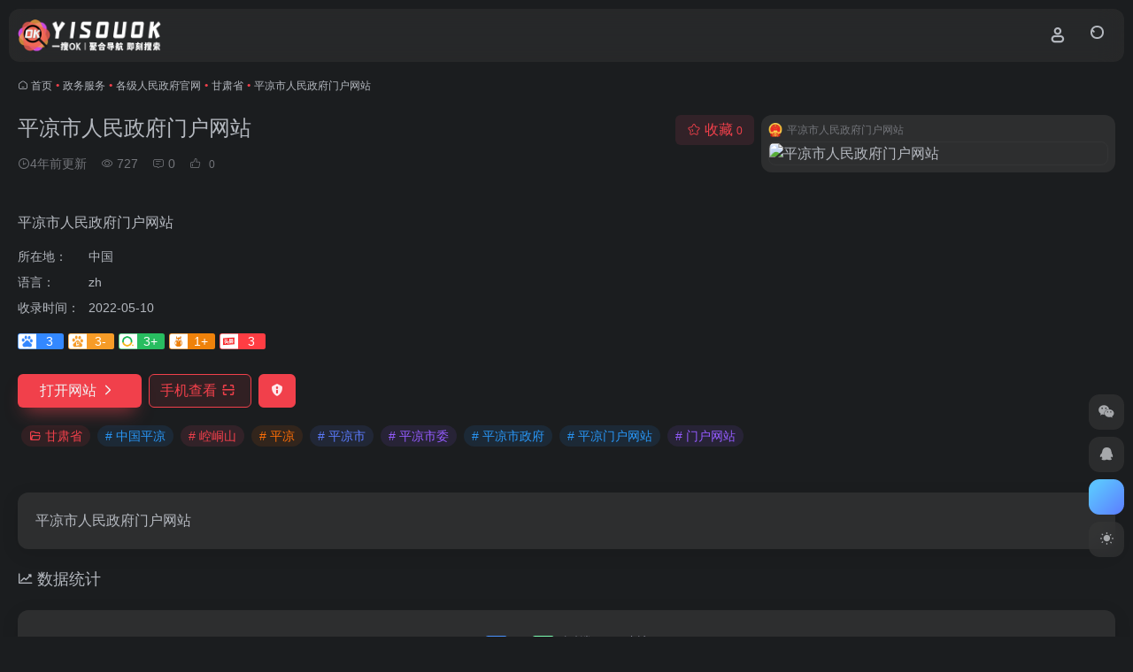

--- FILE ---
content_type: text/html; charset=UTF-8
request_url: https://www.yisouok.net/sites/166.html
body_size: 12528
content:
<!DOCTYPE html>
<html lang="zh-Hans" class="io-black-mode">
<head> 
<meta charset="UTF-8">
<meta name="renderer" content="webkit">
<meta name="force-rendering" content="webkit">
<meta http-equiv="X-UA-Compatible" content="IE=edge, chrome=1">
<meta name="viewport" content="width=device-width, initial-scale=1.0, user-scalable=0, minimum-scale=1.0, maximum-scale=0.0, viewport-fit=cover">
<title>平凉市人民政府门户网站官网,平凉市人民政府门户网站 | 一搜OK</title>
<meta name="theme-color" content="#2C2E2F" />
<meta name="keywords" content="一搜OK,搜索引擎,导航,聚合,中国平凉,崆峒山,平凉,平凉市,平凉市委,平凉市政府,平凉门户网站,门户网站,甘肃省,平凉市人民政府门户网站官网,平凉市人民政府门户网站推荐,平凉市人民政府门户网站分享,甘肃省资源,网址推荐,有用网站,一搜OK" />
<meta name="description" content="平凉市人民政府门户网站" />
<meta property="og:type" content="article">
<meta property="og:url" content="https://www.yisouok.net/sites/166.html"/> 
<meta property="og:title" content="平凉市人民政府门户网站官网,平凉市人民政府门户网站 | 一搜OK">
<meta property="og:description" content="平凉市人民政府门户网站">
<meta property="og:image" content="https://www.yisouok.net/wp-content/uploads/2022/05/8d0ff-www.shanxi.gov.cn.png">
<meta property="og:site_name" content="一搜OK">
<link rel="shortcut icon" href="https://www.yisouok.net/img/logo_64x64.png">
<link rel="apple-touch-icon" href="https://www.yisouok.net/img/app-ico.png">
<!--[if IE]><script src="https://www.yisouok.net/wp-content/themes/onenav/assets/js/html5.min.js"></script><![endif]-->
<meta name='robots' content='max-image-preview:large' />
<link rel="alternate" title="oEmbed (JSON)" type="application/json+oembed" href="https://www.yisouok.net/wp-json/oembed/1.0/embed?url=https%3A%2F%2Fwww.yisouok.net%2Fsites%2F166.html" />
<link rel="alternate" title="oEmbed (XML)" type="text/xml+oembed" href="https://www.yisouok.net/wp-json/oembed/1.0/embed?url=https%3A%2F%2Fwww.yisouok.net%2Fsites%2F166.html&#038;format=xml" />
<style id='wp-img-auto-sizes-contain-inline-css' type='text/css'>
img:is([sizes=auto i],[sizes^="auto," i]){contain-intrinsic-size:3000px 1500px}
/*# sourceURL=wp-img-auto-sizes-contain-inline-css */
</style>
<style id='classic-theme-styles-inline-css' type='text/css'>
/*! This file is auto-generated */
.wp-block-button__link{color:#fff;background-color:#32373c;border-radius:9999px;box-shadow:none;text-decoration:none;padding:calc(.667em + 2px) calc(1.333em + 2px);font-size:1.125em}.wp-block-file__button{background:#32373c;color:#fff;text-decoration:none}
/*# sourceURL=/wp-includes/css/classic-themes.min.css */
</style>
<link rel='stylesheet' id='bootstrap-css' href='https://www.yisouok.net/wp-content/themes/onenav/assets/css/bootstrap.min.css?ver=5.22' type='text/css' media='all' />
<link rel='stylesheet' id='swiper-css' href='https://www.yisouok.net/wp-content/themes/onenav/assets/css/swiper-bundle.min.css?ver=5.22' type='text/css' media='all' />
<link rel='stylesheet' id='lightbox-css' href='https://www.yisouok.net/wp-content/themes/onenav/assets/css/jquery.fancybox.min.css?ver=5.22' type='text/css' media='all' />
<link rel='stylesheet' id='iconfont-css' href='https://www.yisouok.net/wp-content/themes/onenav/assets/css/iconfont.css?ver=5.22' type='text/css' media='all' />
<link rel='stylesheet' id='iconfont-io-0-css' href='//at.alicdn.com/t/font_1620678_18rbnd2homc.css' type='text/css' media='all' />
<link rel='stylesheet' id='iconfont-io-1-css' href='//at.alicdn.com/t/font_3387465_v24v4llswoa.css' type='text/css' media='all' />
<link rel='stylesheet' id='main-css' href='https://www.yisouok.net/wp-content/themes/onenav/assets/css/main.min.css?ver=5.22' type='text/css' media='all' />
<script type="text/javascript" src="https://www.yisouok.net/wp-content/themes/onenav/assets/js/jquery.min.js?ver=5.22" id="jquery-js"></script>
<link rel="canonical" href="https://www.yisouok.net/sites/166.html" />
<style>:root{--main-aside-basis-width:220px;--home-max-width:1600px;--main-radius:12px;--main-max-width:1260px;}</style><script>
var _hmt = _hmt || [];
(function() {
  var hm = document.createElement("script");
  hm.src = "https://hm.baidu.com/hm.js?92e02df6893b12ef97ada889bdd61140";
  var s = document.getElementsByTagName("script")[0]; 
  s.parentNode.insertBefore(hm, s);
})();
</script>
<script>(function(a,b){a.ioLetterAvatar=function(d,l,j){d=d||"";l=l||60;var h="#1abc9c #2ecc71 #3498db #9b59b6 #3fe95e #16a085 #27ae60 #2980b9 #8e44ad #fc3e50 #f1c40f #e67e22 #e74c3c #00bcd4 #95aa36 #f39c12 #d35400 #c0392b #b2df1e #7ffc8d".split(" "),f,c,k,g,e,i,t,m;f=String(d).toUpperCase();f=f?f.charAt(0):"?";if(a.devicePixelRatio){l=(l*a.devicePixelRatio)}c=parseInt((((f=="?"?72:f.charCodeAt(0))-64)*12345).toString().slice(0,5));k=c%(h.length-1);t=(c+1)%(h.length-1);m=(c-1)%(h.length-1);g=b.createElement("canvas");g.width=l;g.height=l;e=g.getContext("2d");e.fillStyle=j?j:h[k];e.fillRect(0,0,g.width,g.height); e.arc((c*180)%l,(c*150)%l, (c/120)%l ,0 ,360 );e.fillStyle=h[t];e.globalAlpha = .6;e.fill();e.save();e.beginPath();e.fillStyle=h[m];e.globalAlpha = .4;e.arc((c*20)%l,(c*50)%l, ((99999-c)/80)%l,0 ,360 );e.fill();e.font=Math.round(g.width/2)+"px 'Microsoft Yahei'";e.textAlign="center";e.fillStyle="#fff";e.globalAlpha = 1;e.fillText(f,l/2,l/1.5);i=g.toDataURL();g=null;return i}})(window,document);</script></head> 
<body class="wp-singular sites-template-default single single-sites postid-166 wp-theme-onenav container-body sidebar_no sites aside-min">
<div id="loading_fx"><style>
    #preloader_3{position:relative}
    #preloader_3:before{width:20px;height:20px;border-radius:20px;content:'';position:absolute;background:#db448b;left:-20px;animation: preloader_3_before 1.5s infinite ease-in-out;}
    #preloader_3:after{width:20px;height:20px;border-radius:20px;content:'';position:absolute;background:#f1404b;animation: preloader_3_after 1.5s infinite ease-in-out;}
    @keyframes preloader_3_before{0% {transform: translateX(0px) rotate(0deg)}50% {transform: translateX(50px) scale(1.2) rotate(260deg); background:#f1404b;border-radius:0px;}100% {transform: translateX(0px) rotate(0deg)}}
    @keyframes preloader_3_after{0% {transform: translateX(0px)}50% {transform: translateX(-50px) scale(1.2) rotate(-260deg);background:#db448b;border-radius:0px;}100% {transform: translateX(0px)}}
</style>
<div id="preloader_3"></div><script type="text/javascript"> document.addEventListener("DOMContentLoaded",function(){var e=document.querySelector("#loading_fx");e&&(e.classList.add("close"),setTimeout(function(){e.remove()},600))}); </script></div><header class="main-header header-fixed"><div class="header-nav blur-bg"><nav class="switch-container container-header nav-top header-left d-flex align-items-center h-100 container"><div class="navbar-logo  mr-4"><a href="https://www.yisouok.net" class="logo-expanded"><img src="https://www.yisouok.net/img/logo@2x.png" height="36" switch-src="https://www.yisouok.net/img/logo_l@2x.png" is-dark="true" alt="一搜OK"></a></div><div class="navbar-header-menu"><ul class="nav navbar-header d-none d-md-flex mr-3"><li class="menu-item io-menu-fold hide"><a href="javascript:void(0);"><i class="iconfont icon-dian"></i></a><ul class="sub-menu"></ul></li></ul></div><div class="flex-fill"></div><ul class="nav header-tools position-relative"><li class="header-icon-btn nav-login d-none d-md-block"><a href="https://www.yisouok.net/login/?redirect_to=https://www.yisouok.net/sites/166.html"><i class="iconfont icon-user icon-lg"></i></a><ul class="sub-menu mt-5"><div class="menu-user-box "><div class="nav-user-box br-lg mt-n5 fx-bg fx-shadow px-3 py-2" js-href="https://www.yisouok.net/login/?redirect_to=https://www.yisouok.net/sites/166.html"><div class="user-info d-flex align-items-center position-relative"><div class="avatar-img"><img src="https://www.yisouok.net/wp-content/themes/onenav/assets/images/gravatar.jpg" class="avatar avatar-96 photo" height="96" width="96"></div><div class="user-right flex-fill overflow-hidden ml-2"><b>未登录</b><div class="text-xs line1">登录后即可体验更多功能</div></div></div></div><div class="text-center user-btn"><div class="d-flex justify-content-around mt-2"><button js-href="https://www.yisouok.net/login/?redirect_to=https://www.yisouok.net/sites/166.html" class="btn menu-user-btn text-xs flex-fill  vc-l-blue" target="_blank" rel="nofollow"><i class="iconfont icon-user"></i><span class="white-nowrap">登录</span></button><button js-href="https://www.yisouok.net/login/?action=register" class="btn menu-user-btn text-xs flex-fill  vc-l-green" target="_blank" rel="nofollow"><i class="iconfont icon-register"></i><span class="white-nowrap">注册</span></button><button js-href="https://www.yisouok.net/login/?action=lostpassword&#038;redirect_to=https://www.yisouok.net/wp-login.php?action=lostpassword&#038;redirect_to=https%3A%2F%2Fwww.yisouok.net%2Fsites%2F166.html" class="btn menu-user-btn text-xs flex-fill  vc-l-yellow" target="_blank" rel="nofollow"><i class="iconfont icon-password"></i><span class="white-nowrap">找回密码</span></button></div></div></div></ul></li><li class="header-icon-btn nav-search"><a href="javascript:" class="search-ico-btn nav-search-icon" data-toggle-div data-target="#search-modal" data-z-index="101"><i class="search-bar"></i></a></li></ul><div class="d-block d-md-none menu-btn" data-toggle-div data-target=".mobile-nav" data-class="is-mobile" aria-expanded="false"><span class="menu-bar"></span><span class="menu-bar"></span><span class="menu-bar"></span></div></nav></div></header><div class="mobile-header"><nav class="mobile-nav"><ul class="menu-nav mb-4"></ul><div class="menu-user-box mb-4"><div class="nav-user-box br-lg mt-n5 fx-bg fx-shadow px-3 py-2" js-href="https://www.yisouok.net/login/?redirect_to=https://www.yisouok.net/sites/166.html"><div class="user-info d-flex align-items-center position-relative"><div class="avatar-img"><img src="https://www.yisouok.net/wp-content/themes/onenav/assets/images/gravatar.jpg" class="avatar avatar-96 photo" height="96" width="96"></div><div class="user-right flex-fill overflow-hidden ml-2"><b>未登录</b><div class="text-xs line1">登录后即可体验更多功能</div></div></div></div><div class="text-center user-btn"><div class="d-flex justify-content-around mt-2"><button js-href="https://www.yisouok.net/login/?redirect_to=https://www.yisouok.net/sites/166.html" class="btn menu-user-btn text-xs flex-fill  vc-l-blue" target="_blank" rel="nofollow"><i class="iconfont icon-user"></i><span class="white-nowrap">登录</span></button><button js-href="https://www.yisouok.net/login/?action=register" class="btn menu-user-btn text-xs flex-fill  vc-l-green" target="_blank" rel="nofollow"><i class="iconfont icon-register"></i><span class="white-nowrap">注册</span></button><button js-href="https://www.yisouok.net/login/?action=lostpassword&#038;redirect_to=https://www.yisouok.net/wp-login.php?action=lostpassword&#038;redirect_to=https%3A%2F%2Fwww.yisouok.net%2Fsites%2F166.html" class="btn menu-user-btn text-xs flex-fill  vc-l-yellow" target="_blank" rel="nofollow"><i class="iconfont icon-password"></i><span class="white-nowrap">找回密码</span></button></div></div></div></nav></div><main class="container my-2" role="main">
    <nav class="text-xs mb-3 mb-md-4" aria-label="breadcrumb"><i class="iconfont icon-home"></i> <a class="crumbs" href="https://www.yisouok.net/">首页</a><i class="text-color vc-theme px-1">•</i><a href="https://www.yisouok.net/favorites/cn-gov">政务服务</a><i class="text-color vc-theme px-1">•</i><a href="https://www.yisouok.net/favorites/gov">各级人民政府官网</a><i class="text-color vc-theme px-1">•</i><a href="https://www.yisouok.net/favorites/gansu">甘肃省</a><i class="text-color vc-theme px-1">•</i><span aria-current="page">平凉市人民政府门户网站</span></nav><div class="d-flex flex-column flex-md-row site-content mb-4 mb-md-5"><!-- 网址信息 --><div class="site-body flex-fill text-sm"><div class="d-flex flex-wrap mb-4"><div class="site-name-box flex-fill mb-3"><h1 class="site-name h3 mb-3">平凉市人民政府门户网站</h1><div class="d-flex flex-fill text-muted text-sm"><span class="mr-3"><i class="iconfont icon-time-o"></i><span title="2022年5月10日 am12:37发布">4年前更新</span></span><span class="views mr-3"><i class="iconfont icon-chakan-line"></i> 727</span><span class="mr-3"><a class="smooth" href="#comments"> <i class="iconfont icon-comment"></i> 0</a></span>
        <a href="javascript:;" data-type="like" data-post_type="sites" data-post_id="166" data-ticket="03a18398ad" class="io-posts-like mr-3" data-toggle="tooltip" title="点赞"><i class="iconfont icon-like-line mr-1"></i>
            <small class="star-count text-xs">0</small>
        </a></div></div><div class="posts-like">
        <a href="javascript:;" data-type="favorite" data-post_type="sites" data-post_id="166" data-ticket="03a18398ad" class="io-posts-like btn vc-l-red text-md py-1" data-toggle="tooltip" title="收藏"><i class="iconfont icon-collection-line mr-1" data-class="icon-collection icon-collection-line"></i>收藏
            <small class="star-count text-xs">0</small>
        </a></div></div><div class="mt-2"><p class="mb-2">平凉市人民政府门户网站</p><div class="table-div"><div class="table-row"><div class="table-title">所在地：</div><div class="table-value">中国</div></div><div class="table-row"><div class="table-title">语言：</div><div class="table-value">zh</div></div><div class="table-row"><div class="table-title">收录时间：</div><div class="table-value">2022-05-10</div></div></div><div class="mt-2 sites-seo-load" data-url="www.pingliang.gov.cn" data-go_to="https://www.yisouok.net/go/?url=aHR0cHM6Ly9zZW8uNTExOC5jb20vd3d3LnBpbmdsaWFuZy5nb3YuY24%2FdD15ZG0%3D"><span class="sites-weight loading"></span><span class="sites-weight loading"></span><span class="sites-weight loading"></span><span class="sites-weight loading"></span><span class="sites-weight loading"></span></div><div class="site-go mt-3"><a href="https://www.yisouok.net/go/?url=aHR0cDovL3d3dy5waW5nbGlhbmcuZ292LmNuLw%3D%3D" title="平凉市人民政府门户网站" target="_blank" class="btn vc-theme btn-shadow px-4 btn-i-r mr-2"><span>打开网站<i class="iconfont icon-arrow-r-m"></i></span></a><a href="javascript:" class="btn vc-l-theme btn-outline qr-img btn-i-r mr-2"  data-toggle="tooltip" data-placement="bottom" data-html="true" title="<img src='https://www.yisouok.net/qr/?text=http://www.pingliang.gov.cn/&#038;size=150&#038;margin=10' width='150'>"><span>手机查看<i class="iconfont icon-qr-sweep"></i></span></a><a href="javascript:" class="btn vc-red tooltip-toggle mr-2" data-post_id="166" data-toggle="modal" data-placement="top" data-target="#report-sites-modal" title="反馈"><i class="iconfont icon-statement icon-lg"></i></a></div><div class="terms-list mt-3"><a href="https://www.yisouok.net/favorites/gansu" class="vc-l-theme btn btn-sm text-height-xs m-1 rounded-pill text-sm" rel="tag" title="查看更多"><i class="iconfont icon-folder mr-1"></i>甘肃省</a><a href="https://www.yisouok.net/sitetag/%e4%b8%ad%e5%9b%bd%e5%b9%b3%e5%87%89" class="vc-l-blue btn btn-sm text-height-xs m-1 rounded-pill text-sm" rel="tag" title="查看更多"># 中国平凉</a><a href="https://www.yisouok.net/sitetag/%e5%b4%86%e5%b3%92%e5%b1%b1" class="vc-l-red btn btn-sm text-height-xs m-1 rounded-pill text-sm" rel="tag" title="查看更多"># 崆峒山</a><a href="https://www.yisouok.net/sitetag/%e5%b9%b3%e5%87%89" class="vc-l-yellow btn btn-sm text-height-xs m-1 rounded-pill text-sm" rel="tag" title="查看更多"># 平凉</a><a href="https://www.yisouok.net/sitetag/%e5%b9%b3%e5%87%89%e5%b8%82" class="vc-l-violet btn btn-sm text-height-xs m-1 rounded-pill text-sm" rel="tag" title="查看更多"># 平凉市</a><a href="https://www.yisouok.net/sitetag/%e5%b9%b3%e5%87%89%e5%b8%82%e5%a7%94" class="vc-l-purple btn btn-sm text-height-xs m-1 rounded-pill text-sm" rel="tag" title="查看更多"># 平凉市委</a><a href="https://www.yisouok.net/sitetag/%e5%b9%b3%e5%87%89%e5%b8%82%e6%94%bf%e5%ba%9c" class="vc-l-blue btn btn-sm text-height-xs m-1 rounded-pill text-sm" rel="tag" title="查看更多"># 平凉市政府</a><a href="https://www.yisouok.net/sitetag/%e5%b9%b3%e5%87%89%e9%97%a8%e6%88%b7%e7%bd%91%e7%ab%99" class="vc-l-blue btn btn-sm text-height-xs m-1 rounded-pill text-sm" rel="tag" title="查看更多"># 平凉门户网站</a><a href="https://www.yisouok.net/sitetag/%e9%97%a8%e6%88%b7%e7%bd%91%e7%ab%99" class="vc-l-purple btn btn-sm text-height-xs m-1 rounded-pill text-sm" rel="tag" title="查看更多"># 门户网站</a></div></div></div><!-- 网址信息 end --><div class="sites-preview ml-0 ml-md-2 mt-3 mt-md-0"><div class="preview-body"><div class="site-favicon"><img src="https://www.yisouok.net/wp-content/uploads/2022/05/8d0ff-www.shanxi.gov.cn.png" alt="平凉市人民政府门户网站" width="16" height="16"><span class="text-muted text-xs">平凉市人民政府门户网站</span></div><div class="site-img"><img class=" lazy unfancybox" src="https://www.yisouok.net/wp-content/themes/onenav/assets/images/sites_null.png" data-src="https://cdn.iocdn.cc/mshots/v1/www.pingliang.gov.cn?w=456&#038;h=300"  height="300" width="456"  alt="平凉市人民政府门户网站"></div></div></div></div>    <div class="content">
        <div class="content-wrap">
            <div class="content-layout">
                    <div class="panel site-content card"> 
        <div class="card-body">
                        <div class="panel-body single">
                平凉市人民政府门户网站            </div>
                    </div>
    </div>
        <h2 class="text-gray text-lg my-4"><i class="iconfont icon-zouxiang mr-1"></i>数据统计</h2>
    <div class="card io-chart"> 
        <div id="chart-container" class="" style="height:300px" data-type="sites" data-post_id="166" data-nonce="a2b194c6ae">
            <div class="chart-placeholder p-4">
                <div class="legend">
                    <span></span>
                    <span></span>
                    <span></span>
                </div>
                <div class="pillar">
                    <span style="height:40%"></span>
                    <span style="height:60%"></span>
                    <span style="height:30%"></span>
                    <span style="height:70%"></span>
                    <span style="height:80%"></span>
                    <span style="height:60%"></span>
                    <span style="height:90%"></span>
                    <span style="height:50%"></span>
                    <span style="height:40%"></span>
                    <span style="height:80%"></span>
                    <span style="height:60%"></span>
                    <span style="height:50%"></span>
                </div>
            </div>
        </div> 
    </div> 
    <h4 class="text-gray text-lg my-4"><i class="site-tag iconfont icon-tag icon-lg mr-1" ></i>相关导航</h4><div class="posts-row"><article class="posts-item sites-item d-flex style-sites-default post-463 col-2a col-md-4a" data-toggle="tooltip" data-placement="bottom"  title="http://www.jdz.gov.cn/">
                
                
                <a href="https://www.yisouok.net/sites/463.html" target="_blank"  data-id="463" data-url="http://www.jdz.gov.cn" class="sites-body " title="景德镇市人民政府门户网站">
                    <div class="item-header"><div class="item-media"><div class="blur-img-bg lazy-bg" data-bg="https://www.yisouok.net/wp-content/uploads/2022/05/8d0ff-www.shanxi.gov.cn.png"> </div><div class="item-image"><img class="fill-cover sites-icon lazy unfancybox" src="https://www.yisouok.net/wp-content/themes/onenav/assets/images/favicon.png" data-src="https://www.yisouok.net/wp-content/uploads/2022/05/8d0ff-www.shanxi.gov.cn.png"  height="auto" width="auto"  alt="景德镇市人民政府门户网站"></div></div></div>
                    <div class="item-body overflow-hidden d-flex flex-column flex-fill">
                        <h3 class="item-title line1"><b>景德镇市人民政府门户网站</b></h3>
                        <div class="line1 text-muted text-xs">jdz,瓷都,瓷器,瓷,景德镇,景德镇市,美丽景德镇,投资景德镇,景德镇概况,景德镇市人民政府,景德镇市政府,景德镇市人民政府门户网站,人民政府,政府,政务公开,政府领导,网上办事,互动交流,门户网站,www.jdz.gov.cn</div>
                    </div>
                </a> 
                    
                <div class="sites-tags">
                    
                    <a href="https://www.yisouok.net/go/?url=aHR0cDovL3d3dy5qZHouZ292LmNuLw%3D%3D" target="_blank" rel="external nofollow noopener" class="togo ml-auto text-center text-muted is-views" data-id="463" data-toggle="tooltip" data-placement="right"  title="直达"><i class="iconfont icon-goto"></i></a>
                </div>
                
            </article><article class="posts-item sites-item d-flex style-sites-default post-170 col-2a col-md-4a" data-toggle="tooltip" data-placement="bottom"  title="http://www.zgqingyang.gov.cn/">
                
                
                <a href="https://www.yisouok.net/sites/170.html" target="_blank"  data-id="170" data-url="http://www.zgqingyang.gov.cn" class="sites-body " title="庆阳市人民政府门户网站">
                    <div class="item-header"><div class="item-media"><div class="blur-img-bg lazy-bg" data-bg="https://www.yisouok.net/wp-content/uploads/2022/05/8d0ff-www.shanxi.gov.cn.png"> </div><div class="item-image"><img class="fill-cover sites-icon lazy unfancybox" src="https://www.yisouok.net/wp-content/themes/onenav/assets/images/favicon.png" data-src="https://www.yisouok.net/wp-content/uploads/2022/05/8d0ff-www.shanxi.gov.cn.png"  height="auto" width="auto"  alt="庆阳市人民政府门户网站"></div></div></div>
                    <div class="item-body overflow-hidden d-flex flex-column flex-fill">
                        <h3 class="item-title line1"><b>庆阳市人民政府门户网站</b></h3>
                        <div class="line1 text-muted text-xs">庆阳市人民政府门户网站</div>
                    </div>
                </a> 
                    
                <div class="sites-tags">
                    
                    <a href="https://www.yisouok.net/go/?url=aHR0cDovL3d3dy56Z3Fpbmd5YW5nLmdvdi5jbi8%3D" target="_blank" rel="external nofollow noopener" class="togo ml-auto text-center text-muted is-views" data-id="170" data-toggle="tooltip" data-placement="right"  title="直达"><i class="iconfont icon-goto"></i></a>
                </div>
                
            </article><article class="posts-item sites-item d-flex style-sites-default post-165 col-2a col-md-4a" data-toggle="tooltip" data-placement="bottom"  title="http://www.zhangye.gov.cn/">
                
                
                <a href="https://www.yisouok.net/sites/165.html" target="_blank"  data-id="165" data-url="http://www.zhangye.gov.cn" class="sites-body " title="张掖市人民政府门户网站">
                    <div class="item-header"><div class="item-media"><div class="blur-img-bg lazy-bg" data-bg="https://www.yisouok.net/wp-content/uploads/2022/05/8d0ff-www.shanxi.gov.cn.png"> </div><div class="item-image"><img class="fill-cover sites-icon lazy unfancybox" src="https://www.yisouok.net/wp-content/themes/onenav/assets/images/favicon.png" data-src="https://www.yisouok.net/wp-content/uploads/2022/05/8d0ff-www.shanxi.gov.cn.png"  height="auto" width="auto"  alt="张掖市人民政府门户网站"></div></div></div>
                    <div class="item-body overflow-hidden d-flex flex-column flex-fill">
                        <h3 class="item-title line1"><b>张掖市人民政府门户网站</b></h3>
                        <div class="line1 text-muted text-xs">张掖古称甘州，西汉以“张国臂掖，以通西域”而得名，位于青藏高原和蒙古高原交汇的河西走廊中部，自古以来就是丝绸之路商贾重镇和咽喉要道，素有“塞上江南”“金张掖”之美誉。境内祁连山水源涵养区、黑河绿洲、荒漠戈壁三大生态系统交错衔接，雪山冰川、森林草原、七彩丹霞、田畴沃野、湿地候鸟、荒漠沙丘等地貌交相辉映，使张掖成为坐落在祁连山、黑河湿地两个国家级自然保护区之上的城市，被国家列为生态文明示范工程试点市。全市总面积3.86万平方公里，辖甘州区、临泽县、高台县、山丹县、民乐县、肃南县一区五县。2017年末全市常住人口123.38万人，城镇人口58.67万人，城镇化率47.55%，境内有汉、裕固、藏、蒙、回等38个民族，其中分布于祁连山区的裕固族是全国独有的少数民族。</div>
                    </div>
                </a> 
                    
                <div class="sites-tags">
                    
                    <a href="https://www.yisouok.net/go/?url=aHR0cDovL3d3dy56aGFuZ3llLmdvdi5jbi8%3D" target="_blank" rel="external nofollow noopener" class="togo ml-auto text-center text-muted is-views" data-id="165" data-toggle="tooltip" data-placement="right"  title="直达"><i class="iconfont icon-goto"></i></a>
                </div>
                
            </article><article class="posts-item sites-item d-flex style-sites-default post-164 col-2a col-md-4a" data-toggle="tooltip" data-placement="bottom"  title="https://www.gswuwei.gov.cn/">
                
                
                <a href="https://www.yisouok.net/sites/164.html" target="_blank"  data-id="164" data-url="https://www.gswuwei.gov.cn" class="sites-body " title="武威市人民政府门户网站">
                    <div class="item-header"><div class="item-media"><div class="blur-img-bg lazy-bg" data-bg="https://www.yisouok.net/wp-content/uploads/2022/05/8d0ff-www.shanxi.gov.cn.png"> </div><div class="item-image"><img class="fill-cover sites-icon lazy unfancybox" src="https://www.yisouok.net/wp-content/themes/onenav/assets/images/favicon.png" data-src="https://www.yisouok.net/wp-content/uploads/2022/05/8d0ff-www.shanxi.gov.cn.png"  height="auto" width="auto"  alt="武威市人民政府门户网站"></div></div></div>
                    <div class="item-body overflow-hidden d-flex flex-column flex-fill">
                        <h3 class="item-title line1"><b>武威市人民政府门户网站</b></h3>
                        <div class="line1 text-muted text-xs">武威市人民政府门户网站</div>
                    </div>
                </a> 
                    
                <div class="sites-tags">
                    
                    <a href="https://www.yisouok.net/go/?url=aHR0cHM6Ly93d3cuZ3N3dXdlaS5nb3YuY24v" target="_blank" rel="external nofollow noopener" class="togo ml-auto text-center text-muted is-views" data-id="164" data-toggle="tooltip" data-placement="right"  title="直达"><i class="iconfont icon-goto"></i></a>
                </div>
                
            </article><article class="posts-item sites-item d-flex style-sites-default post-387 col-2a col-md-4a" data-toggle="tooltip" data-placement="bottom"  title="http://www.xianning.gov.cn/">
                
                
                <a href="https://www.yisouok.net/sites/387.html" target="_blank"  data-id="387" data-url="http://www.xianning.gov.cn" class="sites-body " title="咸宁市人民政府门户网站">
                    <div class="item-header"><div class="item-media"><div class="blur-img-bg lazy-bg" data-bg="https://www.yisouok.net/wp-content/uploads/2022/05/8d0ff-www.shanxi.gov.cn.png"> </div><div class="item-image"><img class="fill-cover sites-icon lazy unfancybox" src="https://www.yisouok.net/wp-content/themes/onenav/assets/images/favicon.png" data-src="https://www.yisouok.net/wp-content/uploads/2022/05/8d0ff-www.shanxi.gov.cn.png"  height="auto" width="auto"  alt="咸宁市人民政府门户网站"></div></div></div>
                    <div class="item-body overflow-hidden d-flex flex-column flex-fill">
                        <h3 class="item-title line1"><b>咸宁市人民政府门户网站</b></h3>
                        <div class="line1 text-muted text-xs">咸宁政务网是咸宁市人民政府主办、咸宁日报社承办的综合性门户网站，是咸宁市人民政府在互联网上发布信息和提供网上办事的总平台，是咸宁与公众联络和交流的总窗口。</div>
                    </div>
                </a> 
                    
                <div class="sites-tags">
                    
                    <a href="https://www.yisouok.net/go/?url=aHR0cDovL3d3dy54aWFubmluZy5nb3YuY24v" target="_blank" rel="external nofollow noopener" class="togo ml-auto text-center text-muted is-views" data-id="387" data-toggle="tooltip" data-placement="right"  title="直达"><i class="iconfont icon-goto"></i></a>
                </div>
                
            </article><article class="posts-item sites-item d-flex style-sites-default post-167 col-2a col-md-4a" data-toggle="tooltip" data-placement="bottom"  title="https://www.longnan.gov.cn/">
                
                
                <a href="https://www.yisouok.net/sites/167.html" target="_blank"  data-id="167" data-url="https://www.longnan.gov.cn" class="sites-body " title="陇南市人民政府门户网站">
                    <div class="item-header"><div class="item-media"><div class="blur-img-bg lazy-bg" data-bg="https://www.yisouok.net/wp-content/uploads/2022/05/8d0ff-www.shanxi.gov.cn.png"> </div><div class="item-image"><img class="fill-cover sites-icon lazy unfancybox" src="https://www.yisouok.net/wp-content/themes/onenav/assets/images/favicon.png" data-src="https://www.yisouok.net/wp-content/uploads/2022/05/8d0ff-www.shanxi.gov.cn.png"  height="auto" width="auto"  alt="陇南市人民政府门户网站"></div></div></div>
                    <div class="item-body overflow-hidden d-flex flex-column flex-fill">
                        <h3 class="item-title line1"><b>陇南市人民政府门户网站</b></h3>
                        <div class="line1 text-muted text-xs">陇南市人民政府门户网站</div>
                    </div>
                </a> 
                    
                <div class="sites-tags">
                    
                    <a href="https://www.yisouok.net/go/?url=aHR0cHM6Ly93d3cubG9uZ25hbi5nb3YuY24v" target="_blank" rel="external nofollow noopener" class="togo ml-auto text-center text-muted is-views" data-id="167" data-toggle="tooltip" data-placement="right"  title="直达"><i class="iconfont icon-goto"></i></a>
                </div>
                
            </article><article class="posts-item sites-item d-flex style-sites-default post-168 col-2a col-md-4a" data-toggle="tooltip" data-placement="bottom"  title="http://www.jiuquan.gov.cn/">
                
                
                <a href="https://www.yisouok.net/sites/168.html" target="_blank"  data-id="168" data-url="http://www.jiuquan.gov.cn" class="sites-body " title="酒泉市人民政府门户网站">
                    <div class="item-header"><div class="item-media"><div class="blur-img-bg lazy-bg" data-bg="https://www.yisouok.net/wp-content/uploads/2022/05/8d0ff-www.shanxi.gov.cn.png"> </div><div class="item-image"><img class="fill-cover sites-icon lazy unfancybox" src="https://www.yisouok.net/wp-content/themes/onenav/assets/images/favicon.png" data-src="https://www.yisouok.net/wp-content/uploads/2022/05/8d0ff-www.shanxi.gov.cn.png"  height="auto" width="auto"  alt="酒泉市人民政府门户网站"></div></div></div>
                    <div class="item-body overflow-hidden d-flex flex-column flex-fill">
                        <h3 class="item-title line1"><b>酒泉市人民政府门户网站</b></h3>
                        <div class="line1 text-muted text-xs">酒泉市人民政府门户网站</div>
                    </div>
                </a> 
                    
                <div class="sites-tags">
                    
                    <a href="https://www.yisouok.net/go/?url=aHR0cDovL3d3dy5qaXVxdWFuLmdvdi5jbi8%3D" target="_blank" rel="external nofollow noopener" class="togo ml-auto text-center text-muted is-views" data-id="168" data-toggle="tooltip" data-placement="right"  title="直达"><i class="iconfont icon-goto"></i></a>
                </div>
                
            </article><article class="posts-item sites-item d-flex style-sites-default post-163 col-2a col-md-4a" data-toggle="tooltip" data-placement="bottom"  title="http://www.tianshui.gov.cn/">
                
                
                <a href="https://www.yisouok.net/sites/163.html" target="_blank"  data-id="163" data-url="http://www.tianshui.gov.cn" class="sites-body " title="天水市人民政府门户网站">
                    <div class="item-header"><div class="item-media"><div class="blur-img-bg lazy-bg" data-bg="https://www.yisouok.net/wp-content/uploads/2022/05/8d0ff-www.shanxi.gov.cn.png"> </div><div class="item-image"><img class="fill-cover sites-icon lazy unfancybox" src="https://www.yisouok.net/wp-content/themes/onenav/assets/images/favicon.png" data-src="https://www.yisouok.net/wp-content/uploads/2022/05/8d0ff-www.shanxi.gov.cn.png"  height="auto" width="auto"  alt="天水市人民政府门户网站"></div></div></div>
                    <div class="item-body overflow-hidden d-flex flex-column flex-fill">
                        <h3 class="item-title line1"><b>天水市人民政府门户网站</b></h3>
                        <div class="line1 text-muted text-xs">天水市人民政府门户网站</div>
                    </div>
                </a> 
                    
                <div class="sites-tags">
                    
                    <a href="https://www.yisouok.net/go/?url=aHR0cDovL3d3dy50aWFuc2h1aS5nb3YuY24v" target="_blank" rel="external nofollow noopener" class="togo ml-auto text-center text-muted is-views" data-id="163" data-toggle="tooltip" data-placement="right"  title="直达"><i class="iconfont icon-goto"></i></a>
                </div>
                
            </article></div>
<!-- comments -->
            </div><!-- content-layout end -->
        </div><!-- content-wrap end -->
        </div>
</main><!-- container end -->
    <footer class="main-footer footer-stick">
        <div class="switch-container container-footer container">
                <div class="footer row pt-5 text-center text-md-left">
        <div class="col-12 col-md-4 mb-4 mb-md-0"><a href="https://www.yisouok.net" class="logo-expanded footer-logo"><img src="https://www.yisouok.net/img/logo@2x.png" height="40" switch-src="https://www.yisouok.net/img/logo_l@2x.png" is-dark="true" alt="一搜OK"></a><div class="text-sm mt-4">一搜OK导航网,是聚合全网优质网址及资源的中文上网导航。为用户提供门户、新闻、视频、游戏、小说、彩票等各种分类的优秀内容和网站入口,提供简单便捷的上网导航服务。即刻搜索,一搜OK。</div><div class="footer-social mt-3"><a class="social-btn bg-l" href="javascript:;" data-toggle="tooltip" data-placement="top" data-html="true" title="&lt;img src=&quot;https://www.yisouok.net/wp-content/uploads/2022/05/qrcode_for_gh_b973dbbced01_258.jpg&quot; height=&quot;100&quot; width=&quot;100&quot;&gt;" rel="external noopener nofollow"><i class="iconfont icon-wechat"></i></a><a class="social-btn bg-l" href="http://wpa.qq.com/msgrd?v=3&uin=962027930&site=qq&menu=yes" target="_blank" data-toggle="tooltip" data-placement="top" title="QQ" rel="external noopener nofollow"><i class="iconfont icon-qq"></i></a></div></div>
        <div class="col-12 col-md-5 my-4 my-md-0"> 
            <p class="footer-links text-sm mb-3"><a href="https://www.yisouok.net/wzslsq/">收录申请</a>
<a href="http://wpa.qq.com/msgrd?V=3&uin=962027930&Site=QQ&Menu=yes">广告合作</a>
<a href="#">关于我们</a></p>
        </div>
        <div class="col-12 col-md-3 text-md-right mb-4 mb-md-0"></div>
        <div class="footer-copyright m-3 text-xs">
            Copyright © 2026 <a href="https://www.yisouok.net" title="一搜OK" class="" rel="home">一搜OK</a>&nbsp;<a href="https://beian.miit.gov.cn/" target="_blank" class="" rel="link noopener">赣ICP备2022004140号</a>&nbsp;<script>
!function(p){"use strict";!function(t){var s=window,e=document,i=p,c="".concat("https:"===e.location.protocol?"https://":"http://","sdk.51.la/js-sdk-pro.min.js"),n=e.createElement("script"),r=e.getElementsByTagName("script")[0];n.type="text/javascript",n.setAttribute("charset","UTF-8"),n.async=!0,n.src=c,n.id="LA_COLLECT",i.d=n;var o=function(){s.LA.ids.push(i)};s.LA?s.LA.ids&&o():(s.LA=p,s.LA.ids=[],o()),r.parentNode.insertBefore(n,r)}()}({id:"JgQEWBPq3MkDslEP",ck:"JgQEWBPq3MkDslEP"});
</script>
        </div>
    </div>
        </div>
    </footer><script type="speculationrules">
{"prefetch":[{"source":"document","where":{"and":[{"href_matches":"/*"},{"not":{"href_matches":["/wp-*.php","/wp-admin/*","/wp-content/uploads/*","/wp-content/*","/wp-content/plugins/*","/wp-content/themes/onenav/*","/*\\?(.+)"]}},{"not":{"selector_matches":"a[rel~=\"nofollow\"]"}},{"not":{"selector_matches":".no-prefetch, .no-prefetch a"}}]},"eagerness":"conservative"}]}
</script>
    <div class="modal fade add_new_sites_modal" id="report-sites-modal" tabindex="-1" role="dialog" aria-labelledby="report-sites-title" aria-hidden="true">
        <div class="modal-dialog modal-dialog-centered" role="document">
            <div class="modal-content">
                <div class="modal-header">
                    <h5 class="modal-title text-md" id="report-sites-title">反馈</h5>
                    <button type="button" id="close-sites-modal" class="close io-close" data-dismiss="modal" aria-label="Close">
                        <i aria-hidden="true" class="iconfont icon-close text-lg"></i>
                    </button>
                </div>
                <div class="modal-body"> 
                    <div class="tips-box vc-l-blue btn-block" role="alert">
                    <i class="iconfont icon-statement "></i> 让我们一起共建文明社区！您的反馈至关重要！                    </div>
                    <form id="report-form" method="post"> 
                        <input type="hidden" name="post_id" value="166">
                        <input type="hidden" name="action" value="report_site_content">
                        <div class="form-row">
                            <div class="col-6 py-1">
                                <label><input type="radio" name="reason" class="reason-type-1" value="1" checked> 已失效</label>
                            </div><div class="col-6 py-1">
                                <label><input type="radio" name="reason" class="reason-type-2" value="2" > 重定向&变更</label>
                            </div><div class="col-6 py-1">
                                <label><input type="radio" name="reason" class="reason-type-3" value="3" > 已屏蔽</label>
                            </div><div class="col-6 py-1">
                                <label><input type="radio" name="reason" class="reason-type-4" value="4" > 敏感内容</label>
                            </div><div class="col-6 py-1">
                                <label><input type="radio" name="reason" class="reason-type-0" value="0" > 其他</label>
                            </div>                        </div>
                        <div class="form-group other-reason-input" style="display: none;">
                            <input type="text" class="form-control other-reason" value="" placeholder="其它信息，可选">
                        </div>  
                        <div class="form-group redirect-url-input" style="display: none;">
                            <input type="text" class="form-control redirect-url" value="" placeholder="重定向&变更后的地址">
                        </div> 
                        <div class=" text-center">
                            <button type="submit" class="btn vc-l-red">提交反馈</button>
                        </div> 
                    </form>
                </div> 
            </div>
        </div>
        <script>
        $(function () {
            $('.tooltip-toggle').tooltip();
            $('input[type=radio][name=reason]').change(function() {
                var t = $(this); 
                var reason = $('.other-reason-input');
                var url = $('.redirect-url-input');
                reason.hide();
                url.hide();
                if(t.val()==='0'){
                    reason.show();
                }else if(t.val()==='2'){
                    url.show();
                }
            }); 
            $(document).on("submit",'#report-form', function(event){
                event.preventDefault(); 
                var t = $(this); 
                var reason = t.find('input[name="reason"]:checked').val();
                if(reason === "0"){
                    reason = t.find('.other-reason').val();
                    if(reason==""){
                        showAlert(JSON.parse('{"status":4,"msg":"信息不能为空！"}'));
                        return false;
                    }
                }
                if(reason === "2"){
                    if(t.find('.redirect-url').val()==""){
                        showAlert(JSON.parse('{"status":4,"msg":"信息不能为空！"}'));
                        return false;
                    }
                }
                $.ajax({
                    url: 'https://www.yisouok.net/wp-admin/admin-ajax.php',
                    type: 'POST', 
                    dataType: 'json',
                    data: {
                        action : t.find('input[name="action"]').val(),
                        post_id : t.find('input[name="post_id"]').val(),
                        reason : reason,
                        redirect : t.find('.redirect-url').val(),
                    },
                })
                .done(function(response) {   
                    if(response.status == 1){
                        $('#report-sites-modal').modal('hide');
                    } 
                    showAlert(response);
                })
                .fail(function() {  
                    showAlert(JSON.parse('{"status":4,"msg":"网络错误 --."}'));
                }); 
                return false;
            });
        });
        </script>
    </div>
        
    <div id="footer-tools" class="tools-right io-footer-tools d-flex flex-column">
        <a href="javascript:" class="btn-tools go-to-up go-up my-1" rel="go-up" style="display: none">
            <i class="iconfont icon-to-up"></i>
        </a>
        <a class="btn-tools custom-tool0 my-1 qr-img" href="javascript:;" data-toggle="tooltip" data-html="true" data-placement="left" title="<img src='https://www.yisouok.net/wp-content/uploads/2022/05/qrcode_for_gh_b973dbbced01_258.jpg' height='100' width='100'>">
                    <i class="iconfont icon-wechat"></i>
                </a><a class="btn-tools custom-tool1 my-1" href="http://wpa.qq.com/msgrd?v=3&uin=962027930&site=qq&menu=yes" target="_blank"  data-toggle="tooltip" data-placement="left" title="QQ" rel="external noopener nofollow">
                    <i class="iconfont icon-qq"></i>
                </a>                <!-- 天气  -->
        <div class="btn-tools btn-weather weather my-1">
            <div id="io_weather_widget" class="io-weather-widget" data-locale="zh-chs"></div>        </div>
        <!-- 天气 end -->
                                <a href="javascript:" class="btn-tools switch-dark-mode my-1" data-toggle="tooltip" data-placement="left" title="夜间模式">
            <i class="mode-ico iconfont icon-light"></i>
        </a>
            </div>
    <div class="search-modal" id="search-modal"><div class="search-body mx-0 mx-md-3"><form role="search" method="get" class="search-form search-card" action="https://www.yisouok.net/"><div class="search-box"><input type="hidden" name="post_type" value="sites"><input type="search" class="form-control" required="required" placeholder="你想了解些什么" value="" name="s" /><button type="submit" class="btn vc-theme search-submit"><i class="iconfont icon-search"></i></button></div></form><div class="search-body-box d-flex flex-column flex-md-row"><div class="search-keywords-box flex-fill"><div class="keywords-box search-card  mt-3"><div class="text-muted d-flex align-items-center"><span>热门搜索</span></div><div class="mt-2 search-keywords"><a class="s-key btn" href="https://www.yisouok.net/?s=火种游戏&amp;post_type=sites">火种游戏</a><a class="s-key btn" href="https://www.yisouok.net/?s=樱花电玩&amp;post_type=sites">樱花电玩</a><a class="s-key btn" href="https://www.yisouok.net/?s=菜鸟电玩库&amp;post_type=sites">菜鸟电玩库</a><a class="s-key btn" href="https://www.yisouok.net/?s=虾尾游戏&amp;post_type=sites">虾尾游戏</a><a class="s-key btn" href="https://www.yisouok.net/?s=亿库中国&amp;post_type=sites">亿库中国</a><a class="s-key btn" href="https://www.yisouok.net/?s=火种网盘&amp;post_type=sites">火种网盘</a></div></div></div></div></div></div><script type="text/javascript">window.IO = {"ajaxurl":"https:\/\/www.yisouok.net\/wp-admin\/admin-ajax.php","uri":"https:\/\/www.yisouok.net\/wp-content\/themes\/onenav","homeUrl":"https:\/\/www.yisouok.net","minAssets":".min","uid":"","homeWidth":"1260","loginurl":"https:\/\/www.yisouok.net\/login\/?redirect_to=https:\/\/www.yisouok.net\/sites\/166.html","sitesName":"一搜OK","addico":"https:\/\/www.yisouok.net\/wp-content\/themes\/onenav\/assets\/images\/add.png","order":"asc","formpostion":"top","defaultclass":"","isCustomize":false,"faviconApi":"https:\/\/t3.gstatic.cn\/faviconV2?client=SOCIAL&amp;type=FAVICON&amp;fallback_opts=TYPE,SIZE,URL&amp;size=128&amp;url=%url%","customizemax":10,"newWindow":"1","lazyload":"1","minNav":"1","loading":"","hotWords":"baidu","classColumns":" col-2a col-sm-2a col-md-2a col-lg-3a col-xl-5a col-xxl-6a ","apikey":"TVRBeU1ESXhOVGMzTWpreU5UUT11OHNSU05UZzJlVWhpWkZSU1ZqWnpZVEp0V2tOcVlWTkJNVEY2YzJ0UlVtaDJkV1p0","isHome":false,"themeType":"manual-theme","mceCss":"https:\/\/www.yisouok.net\/wp-content\/themes\/onenav\/assets\/css\/editor-style.css","version":"5.22","localize":{"liked":"您已经赞过了!","like":"谢谢点赞!","networkError":"网络错误 --.","parameterError":"参数错误 --.","selectCategory":"为什么不选分类。","addSuccess":"添加成功。","timeout":"访问超时，请再试试，或者手动填写。","lightMode":"日间模式","nightMode":"夜间模式","editBtn":"编辑","okBtn":"确定","urlExist":"该网址已经存在了 --.","cancelBtn":"取消","successAlert":"成功","infoAlert":"信息","warningAlert":"警告","errorAlert":"错误","extractionCode":"网盘提取码已复制，点“确定”进入下载页面。","wait":"请稍候","loading":"正在处理请稍后...","userAgreement":"请先阅读并同意用户协议","reSend":"秒后重新发送","weChatPay":"微信支付","alipay":"支付宝","scanQRPay":"请扫码支付","payGoto":"支付成功，页面跳转中","clearFootprint":"确定要清空足迹记录吗？"},"postData":{"postId":166,"postType":"sites"}};</script><script type="text/javascript" src="https://www.yisouok.net/wp-content/themes/onenav/assets/js/bootstrap.bundle.min.js?ver=5.22" id="bootstrap-js-js"></script>
<script type="text/javascript" src="https://www.yisouok.net/wp-content/themes/onenav/assets/js/require.js?ver=5.22" id="require-js"></script>
</body>
</html>

--- FILE ---
content_type: text/css
request_url: https://at.alicdn.com/t/font_3387465_v24v4llswoa.css
body_size: 498
content:
@font-face {
  font-family: "io"; /* Project id 3387465 */
  /* Color fonts */
  src: 
       url('//at.alicdn.com/t/font_3387465_v24v4llswoa.woff2?t=1652208080591') format('woff2'),
       url('//at.alicdn.com/t/font_3387465_v24v4llswoa.woff?t=1652208080591') format('woff'),
       url('//at.alicdn.com/t/font_3387465_v24v4llswoa.ttf?t=1652208080591') format('truetype');
}

.io {
  font-family: "io" !important;
  font-size: 16px;
  font-style: normal;
  -webkit-font-smoothing: antialiased;
  -moz-osx-font-smoothing: grayscale;
}

.io-yue1:before {
  content: "\e665";
}

.io-yiliao:before {
  content: "\e7f1";
}

.io-jiaoyu:before {
  content: "\e643";
}

.io-computer:before {
  content: "\e669";
}

.io-design_nor:before {
  content: "\e608";
}

.io-Cafe-Filled:before {
  content: "\e62b";
}

.io-gouwucheman:before {
  content: "\e600";
}

.io-dianying:before {
  content: "\e625";
}

.io-upload:before {
  content: "\e62a";
}

.io-government-fill:before {
  content: "\e8f1";
}

